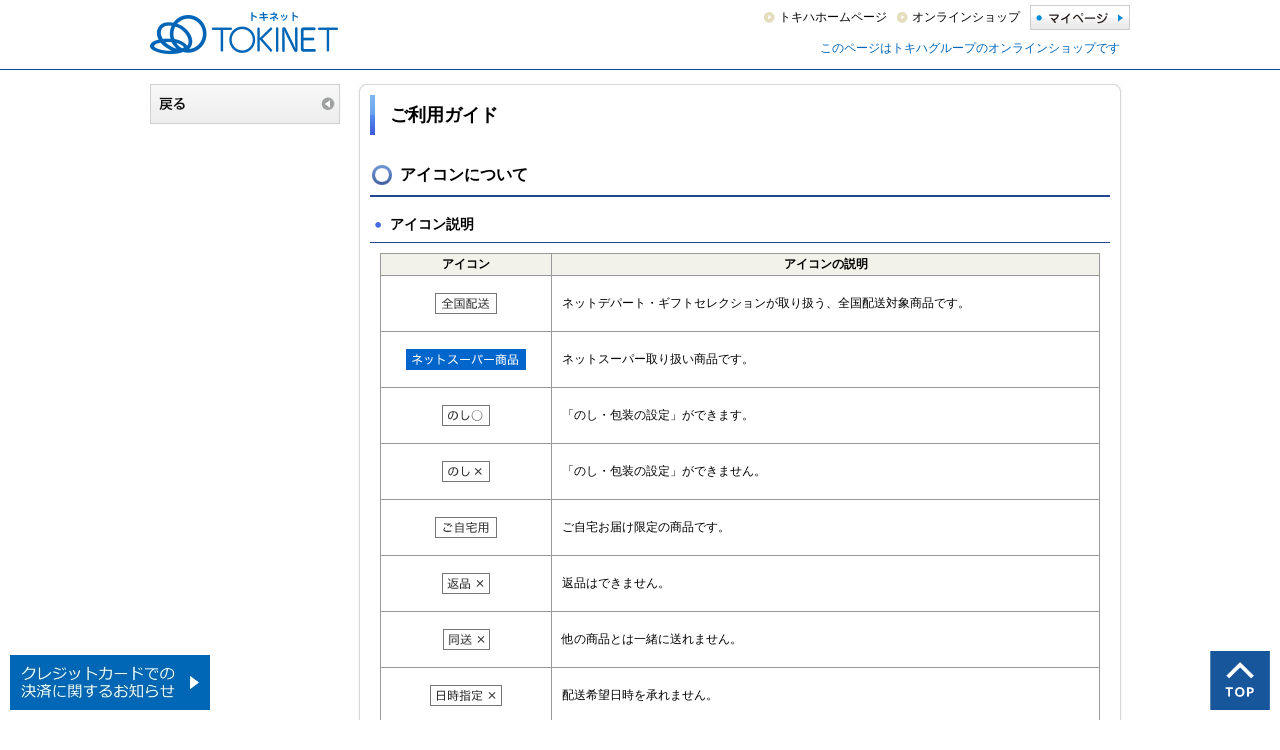

--- FILE ---
content_type: text/html; charset=shift_jis
request_url: https://www.tokiwa-portal.com/shop/pages/goods_iconinfo.aspx
body_size: 6366
content:
<!DOCTYPE HTML PUBLIC "-//W3C//DTD HTML 4.01 Transitional//EN"
    "http://www.w3.org/TR/html4/loose.dtd">
<html lang="ja" >
<head>
<!-- Google Tag Manager -->
<script>(function(w,d,s,l,i){w[l]=w[l]||[];w[l].push({'gtm.start':
new Date().getTime(),event:'gtm.js'});var f=d.getElementsByTagName(s)[0],
j=d.createElement(s),dl=l!='dataLayer'?'&l='+l:'';j.async=true;j.src=
'https://www.googletagmanager.com/gtm.js?id='+i+dl;f.parentNode.insertBefore(j,f);
})(window,document,'script','dataLayer','GTM-PCD57FQ');</script>
<!-- End Google Tag Manager -->
<!-- Google Tag Manager -->
<script>(function(w,d,s,l,i){w[l]=w[l]||[];w[l].push({'gtm.start':
new Date().getTime(),event:'gtm.js'});var f=d.getElementsByTagName(s)[0],
j=d.createElement(s),dl=l!='dataLayer'?'&l='+l:'';j.async=true;j.src=
'https://www.googletagmanager.com/gtm.js?id='+i+dl;f.parentNode.insertBefore(j,f);
})(window,document,'script','dataLayer','GTM-KW9GV9PC');</script>
<!-- End Google Tag Manager -->
<meta http-equiv="Content-Type" content="text/html; charset=Shift_JIS">
<title>ご利用ガイド　アイコンについて｜トキハオンラインショップ</title>

<meta name="description" content="大分県で百貨店・ショッピングモール・スーパーを運営するトキハグループのオンラインショップ_トキネットが取り扱う【ポータルサイト】です。">
<meta name="keywords" content="トキハ,トキハインダストリー,大分,ルッチャ,トキポ,TOKINET,トキネット,おおいた">
<meta name="thumbnail" content="https://www.tokiwa-portal.com/img/usr/shop/common/thumbnail.jpg" />
<meta http-equiv="X-UA-Compatible" content="IE=emulateIE8" />
<meta http-equiv="content-style-type" content="text/css">
<link rel="stylesheet" type="text/css" href="/css/style.css?20250605" media="all">
<link rel="stylesheet" type="text/css" href="/css/shopping.css?20250605">
<link rel="stylesheet" type="text/css" href="/css/cookie_policy.css" />
<meta http-equiv="content-script-type" content="text/javascript">
<script type="text/javascript" async="" src="/js/ga.js"></script>
<script language="JavaScript" type="text/javascript" src="/js/jquery.js"></script>

<script type="text/javascript" src="/js/global_tab_changer/global_tab.json.js?2408" charset="UTF-8"></script>
<script type="text/javascript" src="/js/global_tab_changer/global_tab_changer.js" charset="UTF-8"></script>

<script language="JavaScript" type="text/javascript" src="/js/jquery.placeholder.js"></script>
<script language="JavaScript" type="text/javascript" src="/js/common.js"></script>
<script language="JavaScript" type="text/javascript" src="/js/getuserinfo.js"></script>
<script src="/js/jquery.bxslider.js" defer></script>
<script src="/js/jquery.tile.min.js"></script>
<script>
  jQuery(function($){
    $('#shoppingPage .goods_ .StyleR_Item_ .name_').tile(5);
    $('input#keyword').placeholder();
  });
</script>
<link rel="SHORTCUT ICON" href="/favicon.ico">
<!--[if lt IE 9]>
  <script src="/js/html5shiv.js"></script>
<![endif]-->
<!--[if IE 6]>
  <script src="/js/DD_belatedPNG_0.0.8a-min.js"></script>
  <script>
    DD_belatedPNG.fix('img, .png_bg');
  </script>
<![endif]-->
<script language="JavaScript" type="text/javascript" src="/js/shopping_user.js?240325" charset="shift_jis"></script>

<link rel="stylesheet" type="text/css" href="/css/core.css">
<link rel="stylesheet" type="text/css" href="/css/skin.css">
<script type="text/javascript">

 var _gaq = _gaq || [];
 _gaq.push(['_setAccount', 'UA-43361438-1']);
 _gaq.push(['_trackPageview']);


 (function() {
  var ga = document.createElement('script'); ga.type = 'text/javascript'; ga.async = true;
  ga.src = ('https:' == document.location.protocol ? 'https://ssl' : 'http://www') + '.google-analytics.com/ga.js';
  var s = document.getElementsByTagName('script')[0]; s.parentNode.insertBefore(ga, s);
 })();

</script>

<!-- Global site tag (gtag.js) - Google Analytics -->
<script async src="https://www.googletagmanager.com/gtag/js?id=G-G9SGKZX4GM"></script>
<script>
  const trackingcode = "G-G9SGKZX4GM";
  window.dataLayer = window.dataLayer || [];
  function gtag(){dataLayer.push(arguments);}
  gtag('js', new Date());
  gtag('config', trackingcode, { send_page_view: false, user_id: null });
</script>

<script src="https://ajax.googleapis.com/ajax/libs/jquery/3.0.0/jquery.min.js"></script>
<script>
  var $ga4jq = jQuery.noConflict(true);
</script>
<script>
    window.onload = function(){
        const loadscript = document.createElement('script');
        loadscript.src = '/js/enhanced_ecommerce_fb.js';
        document.getElementsByTagName('head')[0].appendChild(loadscript);
    }
</script>

</head>
<body >
<!-- Google Tag Manager (noscript) -->
<noscript><iframe src="https://www.googletagmanager.com/ns.html?id=GTM-PCD57FQ"
height="0" width="0" style="display:none;visibility:hidden"></iframe></noscript>
<!-- End Google Tag Manager (noscript) -->
<!-- Google Tag Manager (noscript) -->
<noscript><iframe src="https://www.googletagmanager.com/ns.html?id=GTM-KW9GV9PC"
height="0" width="0" style="display:none;visibility:hidden"></iframe></noscript>
<!-- End Google Tag Manager (noscript) -->

<div class="wrapper_">
<!--<script type='text/javascript' src='https://api.kaiu-marketing.com/visitor/script.js?site_code=d6dc0904e33f48b28e387d507cfce5f4&amp;key=3edfcb5ded504066b51ae9d051e100d3&amp;secret=07a08d5698d945c88b825cc79c47df1e&amp;svd=2aecc64a32f9465cadab524dcd477b19'></script>-->

<div id="header">
	<div class="headerinner_">
		<h1 id="sitelogo">
			<a href="/shop/c/c10/">
				<img width="188" height="42" alt="トキハオンラインショップ TOKINET［トキネット］" src="/img/usr/head/tokinet.png">
			</a>
		</h1>
		<div id="globalnav2">
			<a href="/shop/customer/menu.aspx" class="mypage_"><span>マイページ</span></a>
			<ul id="globalnav3">
				<li>
				<a href="https://www.tokiwa-dept.co.jp/honten/">トキハホームページ</a>
				</li>
				<li>
				<a href="/shop/c/c10/">オンラインショップ</a>
				</li>
			</ul>
		</div>
<p>
<div style="margin:10px;color:#0066BA;text-align:right">このページはトキハグループのオンラインショップです</div>
</p>
		<!--<ul id="globalnav4">
			<li class="dept_">
				<a href="http://www.tokiwa-dept.co.jp/honten/">トキハ本店</a>
			</li>
			<li class="dept_">
				<a href="http://www.tokiwa-dept.co.jp/beppu/">トキハ別府店</a>
			</li>
			<li class="dept_">
				<a href="http://www.tokiwa-dept.co.jp/wasadatown/">わさだタウン</a>
			</li>
			<li class="industry_">
				<a href="http://www.tokiwa-industry.co.jp/">トキハインダストリー</a>
			</li>
		</ul>-->
	</div>
</div>
			<div id="pgFree">
				<div id="pgTokinetGuide">
					<div class="forPc">
						<a name="pagetop"></a>
						<div class="container_">
						<div class="mainframe_">
							<div class="contentsframe_">
								<h1><span>ご利用ガイド</span>
								</h1>
								<div class="box_lv1_">
									<h2 id="idx_wrapping"><span>アイコンについて</span>
									</h2>
									<div class="box_lv2_">
										<h3><span>アイコン説明</span>
										</h3>
										<div class="box_lv3_">


<table class="iconlist_">
<tr>
	<th>アイコン</th>
	<th>アイコンの説明</th>
</tr>
<!--<tr><td class="pic_"><img src="../../img/icon/tokiwa.png" alt="トキハ"></td><td class="desc_">トキハお取扱いの商品です。</td></tr>-->
<tr><td class="pic_"><img src="../../img/icon/icos_zenkoku.png" alt="全国配送"></td><td class="desc_">ネットデパート・ギフトセレクションが取り扱う、全国配送対象商品です。
</td></tr>
<tr><td class="pic_"><img src="../../img/icon/tokiwaindustry.png" alt="ネットスーパー商品"></td><td class="desc_">ネットスーパー取り扱い商品です。</td></tr>
<tr><td class="pic_"><img src="../../img/icon/icod_noshi.png" alt="ギフト○、　ギフト可"></td><td class="desc_">「のし・包装の設定」ができます。</td></tr>
<tr><td class="pic_"><img src="../../img/icon/icod_nnoshi.png" alt="ギフト×、　ギフト不可"></td><td class="desc_">「のし・包装の設定」ができません。</td></tr>
<tr><td class="pic_"><img src="../../img/icon/icon001.png" alt="ご自宅限定"></td><td class="desc_">ご自宅お届け限定の商品です。</td></tr>
<tr><td class="pic_"><img src="../../img/icon/icon002.png" alt="返品不可"></td><td class="desc_">返品はできません。</td></tr>
<tr><td class="pic_"><img src="../../img/icon/icon003.png" alt="同送不可"></td><td class="desc_">他の商品とは一緒に送れません。</td></tr>
<tr><td class="pic_"><img src="../../img/icon/icon004.png" alt="日時指定不可"></td><td class="desc_">配送希望日時を承れません。</td></tr>
<tr><td class="pic_"><img src="../../img/icon/icos_kyusyu.png" alt="九州地区限定"></td><td class="desc_">九州地区限定でお届けできます。</td></tr>
<tr><td class="pic_"><img src="../../img/icon/icos_zenkoku_okinawaigai.png" alt="沖縄･離島不可"></td><td class="desc_">沖縄･離島にはお届けできません。</td></tr>
<tr><td class="pic_"><img src="../../img/icon/icos_free.png" alt="送料全国一律440円"></td><td class="desc_">全国一律440円（税込み）の配送料金でお届けします。</td></tr>
<tr><td class="pic_"><img src="../../img/icon/icos_postagein.png" alt="送料込み"></td><td class="desc_">産地・メーカーからお届けします。（送料は価格に含まれています）</td></tr>
<tr><td class="pic_"><img src="../../img/icon/icos_ohitafree.png" alt="送料大分県内のみ440円"></td><td class="desc_">大分県内限定440円（税込み）の配送料金でお届けします。</td></tr>
<!--<tr><td class="pic_"><img src="../../img/icon/icos_zenkoku.png" alt="全国配送"></td><td class="desc_">全国にお届けできます。</td></tr>-->
<tr><td class="pic_"><img src="../../img/icon/icos_kennai.png" alt="大分県内限定配送"></td><td class="desc_">大分県内限定でお届けできます。</td></tr>
<!--<tr><td class="pic_"><img src="../../img/icon/icor_cool.png" alt="クール便"></td><td class="desc_">生鮮食品を新鮮なまま、保冷状態でお届けします。</td></tr>-->
<tr><td class="pic_"><img src="../../img/icon/icor_rf.png" alt="冷蔵"></td><td class="desc_">要冷蔵です。（冷蔵商品以外とは一緒に送れません）</td></tr>
<tr><td class="pic_"><img src="../../img/icon/icor_fr.png" alt="冷凍"></td><td class="desc_">要冷凍です。（冷凍商品以外とは一緒に送れません）</td></tr>
<tr><td class="pic_"><img src="../../img/icon/icor_direct.png" alt="直送便"></td><td class="desc_">産地・メーカー・工場から直接お届けします。（直送便商品以外とは一緒に注文できません）</td></tr>
<tr><td class="pic_"><img src="../../img/icon/icos_kurumaebi.png" alt="活車えび便"></td><td class="desc_">専用便でお届けします。（活車えび便商品以外とは一緒に送れません）</td></tr>
<tr><td class="pic_"><img src="../../img/icon/icos_kagomori.png" alt="篭盛便"></td><td class="desc_">専用便でお届けします。（篭盛便商品1商品のみのお届けとなります）</td></tr>
<tr><td class="pic_"><img src="../../img/icon/icon005.png" alt="おせち配送便"></td><td class="desc_">専用便でお届けします。（おせち配送便商品以外とは一緒に送れません）</td></tr>
<tr><td class="pic_"><img src="../../img/icon/icos_sp.png" alt="SP便"></td><td class="desc_">セキュリティーパッケージでお届けします。</td></tr>
<tr><td class="pic_"><img src="../../img/icon/icos_routecar.png" alt="路線自動車便"></td><td class="desc_">専用便でお届けします。（路線自動車便商品以外とは一緒に送れません）</td></tr>
<tr><td class="pic_"><img src="../../img/icon/icon006.png" alt="ポイントアップ"></td><td class="desc_">ポイントアップキャンペーン対象商品です。</td></tr>
<tr><td class="pic_"><img src="../../img/icon/icon007.png" alt="SALE"></td><td class="desc_">SALE対象商品です。</td></tr>
<tr><td class="pic_"><img src="../../img/icon/icon012.png" alt="WEB限定"></td><td class="desc_">WEB限定での取扱い商品です。</td></tr>
<tr><td class="pic_"><img src="../../img/icon/icon008.png" alt="数量限定"></td><td class="desc_">取扱い数量に限りがある商品です。</td></tr>
<tr><td class="pic_"><img src="../../img/icon/icon009.png" alt="期間限定"></td><td class="desc_">取扱い期間に限りがある商品です。</td></tr>
<tr><td class="pic_"><img src="../../img/icon/icon014.png" alt="先行予約販売"></td><td class="desc_">WEB限定で店頭よりも先に予約販売を開始する商品です。（お届けは商品入荷後となります）</td></tr>
<tr><td class="pic_"><img src="../../img/icon/icon013.png" alt="予約販売"></td><td class="desc_">店頭と同時に予約販売を開始する商品です。（お届けは商品入荷後となります）</td></tr>
<tr><td class="pic_"><img src="../../img/icon/icon015.png" alt="トキハオリジナル"></td><td class="desc_">トキハオリジナル</td></tr>
<tr><td class="pic_"><img src="../../img/icon/icon011.png" alt="店頭取扱い商品"></td><td class="desc_">店頭取扱い商品</td></tr>
<tr><td class="pic_"><img src="../../img/icon/icon010.png" alt="メディア紹介商品"></td><td class="desc_">メディア紹介商品</td></tr>
</table>




										</div>


									</div>
									<div class="totop_"><a href="#pagetop"><span>PageTop▲</span></a>
									</div>
								</div>
							</div>
						</div>
						<!-- /.mainframe_ -->
						<div class="leftmenuframe_">
							<div>
							<a href="javascript:history.back()"><img src="/img/usr/pages/tokinetguide/guide_back.png" alt="戻る"></a>
							</div>
						</div>
						<!-- /.leftmenuframe_ -->
						</div>
					</div>
					<div class="forSp">
						<a name="pagetop"></a>
						<div class="container_">
						<div class="mainframe_">
							<div class="contentsframe_">
								<h1><span>ご利用ガイド</span>
								</h1>
								<div class="box_lv1_">
									<h2 id="idx_wrapping"><span>アイコンについて</span>
									</h2>
									<div class="box_lv2_">
										<h3><span>アイコン説明</span>
										</h3>
										<div class="box_lv3_">


<table class="iconlist_">
<tr>
	<th>アイコン</th>
	<th>アイコンの説明</th>
</tr>
<!--<tr><td class="pic_"><img src="../../img/icon/tokiwa.png" alt="トキハ"></td><td class="desc_">トキハお取扱いの商品です。</td></tr>-->
<tr><td class="pic_"><img src="../../img/icon/icos_zenkoku.png" alt="全国配送"></td><td class="desc_">ネットデパート・ギフトセレクションが取り扱う、全国配送対象商品です。
</td></tr>
<tr><td class="pic_"><img src="../../img/icon/tokiwaindustry.png" alt="ネットスーパー商品"></td><td class="desc_">ネットスーパー取り扱い商品です。</td></tr>
<tr><td class="pic_"><img src="../../img/icon/icod_noshi.png" alt="ギフト○、　ギフト可"></td><td class="desc_">「のし・包装の設定」ができます。</td></tr>
<tr><td class="pic_"><img src="../../img/icon/icod_nnoshi.png" alt="ギフト×、　ギフト不可"></td><td class="desc_">「のし・包装の設定」ができません。</td></tr>
<tr><td class="pic_"><img src="../../img/icon/icon001.png" alt="ご自宅限定"></td><td class="desc_">ご自宅お届け限定の商品です。</td></tr>
<tr><td class="pic_"><img src="../../img/icon/icon002.png" alt="返品不可"></td><td class="desc_">返品はできません。</td></tr>
<tr><td class="pic_"><img src="../../img/icon/icon003.png" alt="同送不可"></td><td class="desc_">他の商品とは一緒に送れません。</td></tr>
<tr><td class="pic_"><img src="../../img/icon/icon004.png" alt="日時指定不可"></td><td class="desc_">配送希望日時を承れません。</td></tr>
<tr><td class="pic_"><img src="../../img/icon/icos_kyusyu.png" alt="九州地区限定"></td><td class="desc_">九州地区限定でお届けできます。</td></tr>
<tr><td class="pic_"><img src="../../img/icon/icos_zenkoku_okinawaigai.png" alt="沖縄･離島不可"></td><td class="desc_">沖縄･離島にはお届けできません。</td></tr>
<tr><td class="pic_"><img src="../../img/icon/icos_free.png" alt="送料全国一律440円"></td><td class="desc_">全国一律440円（税込み）の配送料金でお届けします。</td></tr>
<tr><td class="pic_"><img src="../../img/icon/icos_postagein.png" alt="送料込み"></td><td class="desc_">産地・メーカーからお届けします。（送料は価格に含まれています）</td></tr>
<tr><td class="pic_"><img src="../../img/icon/icos_ohitafree.png" alt="送料大分県内のみ440円"></td><td class="desc_">大分県内限定440円（税込み）の配送料金でお届けします</td></tr>
<!--<tr><td class="pic_"><img src="../../img/icon/icos_zenkoku.png" alt="全国配送"></td><td class="desc_">全国にお届けできます。</td></tr>-->
<tr><td class="pic_"><img src="../../img/icon/icos_kennai.png" alt="大分県内限定配送"></td><td class="desc_">大分県内限定でお届けできます。</td></tr>
<!--<tr><td class="pic_"><img src="../../img/icon/icor_cool.png" alt="クール便"></td><td class="desc_">生鮮食品を新鮮なまま、保冷状態でお届けします。</td></tr>-->
<tr><td class="pic_"><img src="../../img/icon/icor_rf.png" alt="冷蔵"></td><td class="desc_">要冷蔵です。（冷蔵商品以外とは一緒に送れません）</td></tr>
<tr><td class="pic_"><img src="../../img/icon/icor_fr.png" alt="冷凍"></td><td class="desc_">要冷凍です。（冷凍商品以外とは一緒に送れません）</td></tr>
<tr><td class="pic_"><img src="../../img/icon/icor_direct.png" alt="直送便"></td><td class="desc_">産地・メーカー・工場から直接お届けします。（直送便商品以外とは一緒に注文できません）</td></tr>
<tr><td class="pic_"><img src="../../img/icon/icos_kurumaebi.png" alt="活車えび便"></td><td class="desc_">専用便でお届けします。（活車えび便商品以外とは一緒に送れません）</td></tr>
<tr><td class="pic_"><img src="../../img/icon/icos_kagomori.png" alt="篭盛便"></td><td class="desc_">専用便でお届けします。（篭盛便商品1商品のみのお届けとなります）</td></tr>
<tr><td class="pic_"><img src="../../img/icon/icon005.png" alt="おせち配送便"></td><td class="desc_">専用便でお届けします。（おせち配送便商品以外とは一緒に送れません）</td></tr>
<tr><td class="pic_"><img src="../../img/icon/icos_sp.png" alt="SP便"></td><td class="desc_">セキュリティーパッケージでお届けします。</td></tr>
<tr><td class="pic_"><img src="../../img/icon/icos_routecar.png" alt="路線自動車便"></td><td class="desc_">専用便でお届けします。（路線自動車便商品以外とは一緒に送れません）</td></tr>
<tr><td class="pic_"><img src="../../img/icon/icon006.png" alt="ポイントアップ"></td><td class="desc_">ポイントアップキャンペーン対象商品です。</td></tr>
<tr><td class="pic_"><img src="../../img/icon/icon007.png" alt="SALE"></td><td class="desc_">SALE対象商品です。</td></tr>
<tr><td class="pic_"><img src="../../img/icon/icon012.png" alt="WEB限定"></td><td class="desc_">WEB限定での取扱い商品です。</td></tr>
<tr><td class="pic_"><img src="../../img/icon/icon008.png" alt="数量限定"></td><td class="desc_">取扱い数量に限りがある商品です。</td></tr>
<tr><td class="pic_"><img src="../../img/icon/icon009.png" alt="期間限定"></td><td class="desc_">取扱い期間に限りがある商品です。</td></tr>
<tr><td class="pic_"><img src="../../img/icon/icon014.png" alt="先行予約販売"></td><td class="desc_">WEB限定で店頭よりも先に予約販売を開始する商品です。（お届けは商品入荷後となります）</td></tr>
<tr><td class="pic_"><img src="../../img/icon/icon013.png" alt="予約販売"></td><td class="desc_">店頭と同時に予約販売を開始する商品です。（お届けは商品入荷後となります）</td></tr>
<tr><td class="pic_"><img src="../../img/icon/icon015.png" alt="トキハオリジナル"></td><td class="desc_">トキハオリジナル</td></tr>
<tr><td class="pic_"><img src="../../img/icon/icon011.png" alt="店頭取扱い商品"></td><td class="desc_">店頭取扱い商品</td></tr>
<tr><td class="pic_"><img src="../../img/icon/icon010.png" alt="メディア紹介商品"></td><td class="desc_">メディア紹介商品</td></tr>
</table>




										</div>


									</div>
									<div class="totop_"><a href="#pagetop"><span>PageTop▲</span></a>
									</div>
								</div>
							</div>
						</div>
						<!-- /.mainframe_ -->
						<div class="leftmenuframe_">
							<div>
							<a href="javascript:history.back()"><img src="/img/usr/pages/tokinetguide/guide_back.png" alt="戻る"></a>
							</div>
						</div>
						<!-- /.leftmenuframe_ -->
						</div>
					</div>
				</div>
				<!-- /#pgFree -->

</div>
<div id="footer">
<script type="text/javascript">
$(function(){
 
    // 「ページトップへ」の要素を隠す
    $('#pagetop').hide();
 
    // スクロールした場合
    $(window).scroll(function(){
        // スクロール位置が100を超えた場合
        if ($(this).scrollTop() > 100) {
            // 「ページトップへ」をフェードイン
            $('#pagetop').fadeIn();
        }
        // スクロール位置が100以下の場合
        else {
            // 「ページトップへ」をフェードアウト
            $('#pagetop').fadeOut();
        }
    });
 
    // 「ページトップへ」をクリックした場合
    $('#pagetop').click(function(){
        // ページトップにスクロール
        $('html,body').animate({
            scrollTop: 0
        }, 300);
        return false;
    });
 
});
</script>
<style type="text/css">
#pagetop {
    position: fixed;
    bottom: 10px;
    right: 10px;
}
</style>
	<div id="pagetop"><a href="#"><img src="/img/usr/btn_pagetop.png" alt="top" width="60"></a></div>
	<!--<div id="totop"><a href="#top"><img src="/img/usr/totop.png" alt="ページトップ" width="129" height="33"></a></div>-->
<div style="height: 33px;"></div>
	<ul id="footernav">
		<li class="first_"><a href="http://www.tokiwa-dept.co.jp/">トキハホームページ</a></li>
		<li><a href="/shop/pages/tokinetguide.aspx">ご利用ガイド</a></li>
		<li><a href="/shop/secure/terms.aspx">ご利用規約</a></li>
		<li><a href="/shop/pages/faq.aspx">よくあるご質問</a></li>
		<li><a href="/shop/contact/contact.aspx">お問合せ</a></li>
		<li><a href="/shop/pages/sitemap.aspx">サイトマップ</a></li>
<li><a href="/shop/pages/privacypolicy.aspx">プライバシーポリシー</a></li>
	</ul>
	<div class="change_mode_">[ <a href="?ismodesmartphone=on">スマートフォンサイトを表示する</a> ]</div>
	<script>
		jQuery(function(){
			if (navigator.userAgent.indexOf('iPhone') > 0 || navigator.userAgent.indexOf('iPod') > 0 || navigator.userAgent.indexOf('Android') > 0) { jQuery('#footer .change_mode_').show(); }
		});
	</script>
	<p id="copyright">Copyright &copy; TOKIWA All Rights Reserved.</p>
</div><!-- /#footer -->

<!-- credit banner -->
<style>
	#credit_update_banner {
		position: fixed;
		bottom: 10px;
		left: 10px;
		width: 200px;
		z-index: 109;
	}
	#credit_update_banner a {
		display: block;
		line-height: 0;
	}
	#credit_update_banner img {
		width: 100%;
		height: auto;
	}
	@media screen and (min-width: 0px) and (max-width: 767px) {
		#credit_update_banner {
			bottom: 0px;
			left: 0px;
		}
	}
</style>

<div id="credit_update_banner">
	<a href="/shop/pages/payment-screen-update_2410.aspx" target="_blank"><img src="/img/usr/lp/payment-screen-update_2410/credit_banner.jpg" alt="クレジットカードでの決済に関するお知らせ"></a>
</div>

<!-- credit banner end -->


</div>
<!--

<div id="cookieBox">
<div class="block-cookie-consent">
<div class="block-cookie-consent--text">
当サイトでは、お客様のご利用状況の把握や商品・サービスのご提案、利便性の向上などを目的として、クッキー(Cookie)を使用しアクセスデータを取得しています。本サイトのご利用にあたり、クッキー使用を承諾するものとさせていただきます。
<a href="/shop/pages/about_cookie.aspx"><u>(クッキーとは)</></a></div>
<div id="consentButton" class="block-cookie-consent--btn"><u>承諾する</u></div>

</div>
</div>


<script src="/js/jquery.cookie.js"></script>
<script src="/js/cookie_policy.js"></script>

-->
</body>
</html>



--- FILE ---
content_type: text/css
request_url: https://www.tokiwa-portal.com/css/cookie_policy.css
body_size: 497
content:
@charset "Shift_JIS";
/* ----Cookieポリシー同意---- */
.block-cookie-consent {
  display: flex;
  justify-content: space-between;
  align-items: center;
  position: fixed;
  bottom: 0;
  width: 100%;
  font-size: 14px;
  color: #fff;
  background: rgba(0,0,0,.7);
  padding: 1.2em;
  box-sizing: border-box;
  visibility: visible;
  text-align: left;
  z-index:110;
}
.block-cookie-consent--text a {
  color: #fff;
}
.block-cookie-consent--btn {
  display: inline-block;
  min-width: 100px;
  color: #fff;
  background: dodgerblue;
  padding: .5em 1.5em;
  cursor: pointer;
  text-align: center;
}
